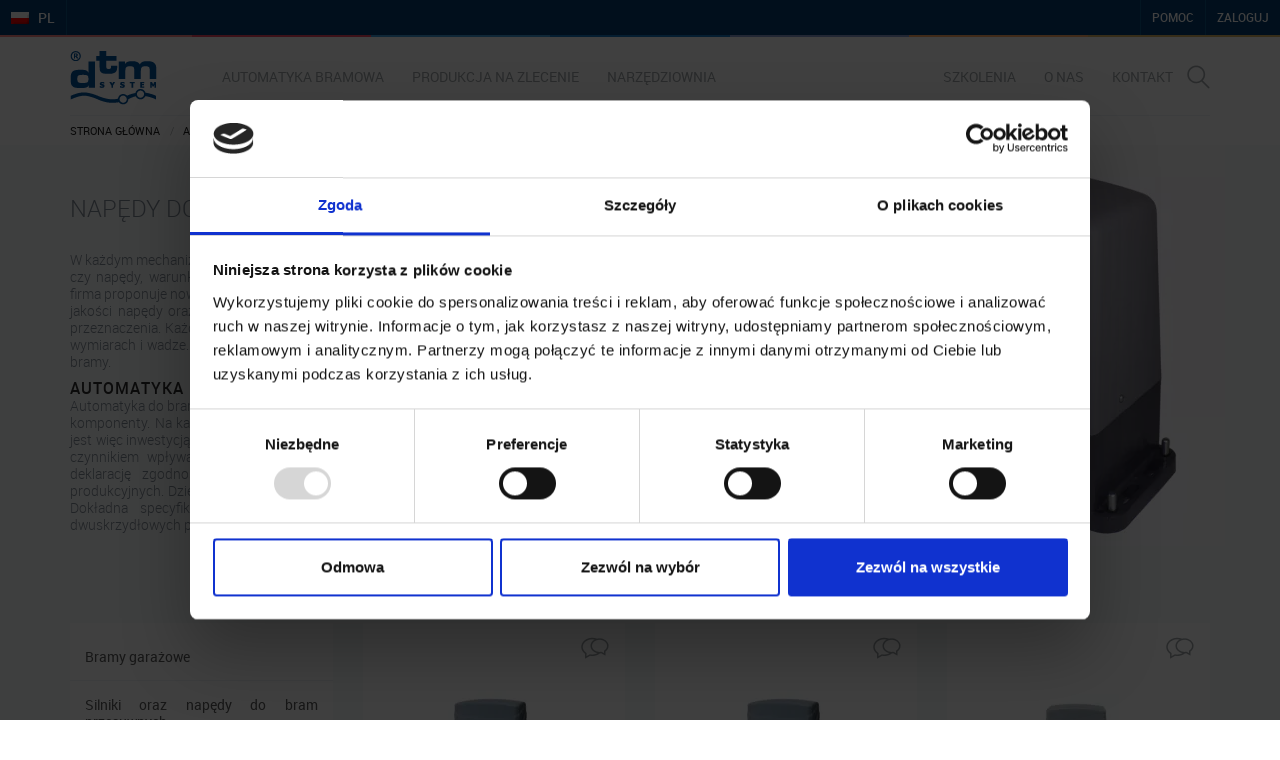

--- FILE ---
content_type: text/html; charset=UTF-8
request_url: https://dtm.pl/automatyka-bramowa/napedy-do-automatyki-bramowej/
body_size: 17105
content:
		
		
<!doctype html>
<html lang="pl">
	<head>
<!-- Google Tag Manager -->
<script>(function(w,d,s,l,i){w[l]=w[l]||[];w[l].push({'gtm.start':
new Date().getTime(),event:'gtm.js'});var f=d.getElementsByTagName(s)[0],
j=d.createElement(s),dl=l!='dataLayer'?'&l='+l:'';j.async=true;j.src=
'https://www.googletagmanager.com/gtm.js?id='+i+dl;f.parentNode.insertBefore(j,f);
})(window,document,'script','dataLayer','GTM-WX7MB6R');</script>
<!-- End Google Tag Manager -->
<script type="application/ld+json">
{
"@context": "https://schema.org",
"@type": "AutomotiveBusiness",
"name": "DTM System",
"image": "https://dtm.pl/wp-content/themes/dtm/img/logo.svg",
"url": "https://dtm.pl/",
"telephone": "+48 52 340 15 83 ",
"address": {
"@type": "PostalAddress",
"streetAddress": "ul. Brzeska 7",
"addressLocality": "Bydgoszcz",
"postalCode": "85-145",
"addressCountry": "PL"
},
"geo": {
"@type": "GeoCoordinates",
"latitude": 53.098220,
"longitude": 18.015680
},
"openingHoursSpecification": {
"@type": "OpeningHoursSpecification",
"dayOfWeek": [
"Monday",
"Tuesday",
"Wednesday",
"Thursday",
"Friday"
],
"opens": "07:30",
"closes": "15:30"
}
}
</script>
		<meta charset="UTF-8" />
		<title>Automatyka do bram | dtm.pl</title>
		<meta name="description" content="DTM System. Polski producent automatyki bramowej" /> 
		<meta name="robots" content="all" />
		<meta name="viewport" content="width=device-width, initial-scale=1.0, user-scalable=yes" />
		<meta name="theme-color" content="#317EFB"/>
		
		<meta property="og:title" content="DTM" />
		<meta property="og:type" content="website" />
		<meta property="og:description" content="DTM - Polski producent automatyki bramowej">
		<meta property="og:url" content="https://dtm.pl/" />
		<meta property="og:image" content="https://dtm.pl/wp-content/themes/dtm/img/logo.png" />
		<link rel="apple-touch-icon" href="https://dtm.pl/wp-content/themes/dtm/img/logo-apple.png" />

		<link rel="stylesheet" href="https://dtm.pl/wp-content/themes/dtm/fonts/stylesheet.css" type="text/css" />
		<link rel="stylesheet" href="https://dtm.pl/wp-content/themes/dtm/css/my-bootstrap.css" type="text/css" />
                <!--<link rel="stylesheet" href="https://dtm.pl/wp-content/themes/dtm/css/bootstrap.min.css" type="text/css" />-->
		<link rel="stylesheet" href="https://dtm.pl/wp-content/themes/dtm/css/jquery.selectbox.css" type="text/css" />		
		<link rel="stylesheet" href="https://dtm.pl/wp-content/themes/dtm/css/tooltip-classic.css" type="text/css" />		
		<!-- tylko na podstronach ze sliderem -->	
		<link rel="stylesheet" href="https://dtm.pl/wp-content/themes/dtm/css/jquery.fancybox.css" type="text/css" />
		<link rel="stylesheet" href="https://dtm.pl/wp-content/themes/dtm/style.css?v=1.03">
		<link rel="stylesheet" href="https://dtm.pl/wp-content/themes/dtm/queries.css?v=1.03" type="text/css" />
		
		<link rel="shortcut icon" href="https://dtm.pl/wp-content/themes/dtm/img/page-icons/16.png">
		<!--<link rel="apple-touch-icon" href="https://dtm.pl/wp-content/themes/dtm/img/page-icons/57.png">
		<link rel="apple-touch-icon" sizes="72x72" href="https://dtm.pl/wp-content/themes/dtm/img/page-icons/72.png">
		<link rel="apple-touch-icon" sizes="114x114" href="https://dtm.pl/wp-content/themes/dtm/img/page-icons/114.png">-->
		
		<!--[if lt IE 9]><script src="http://html5shim.googlecode.com/svn/trunk/html5.js"></script><![endif]-->
		<!--<script src="https://ajax.googleapis.com/ajax/libs/jquery/1.11.3/jquery.min.js" type="text/javascript"></script>-->
		<!--<script src="https://dtm.pl/wp-content/themes/dtm/js/jquery341.min.js"></script>-->
                <meta name='robots' content='max-image-preview:large' />
<link rel="alternate" hreflang="pl" href="https://dtm.pl/automatyka-bramowa/napedy-do-automatyki-bramowej/" />
<link rel="alternate" hreflang="en" href="https://dtm.pl/en/gate-automation/gate-operators/" />
<link rel="alternate" hreflang="de" href="https://dtm.pl/de/torautomatik/torantriebe-fuer-torautomatik/" />
<link rel="alternate" type="application/rss+xml" title=" &raquo; Kanał z wpisami" href="https://dtm.pl/feed/" />
<link rel="alternate" type="application/rss+xml" title=" &raquo; Kanał z komentarzami" href="https://dtm.pl/comments/feed/" />
<link rel="alternate" type="application/rss+xml" title=" &raquo; Kanał z wpisami zaszufladkowanymi do kategorii Napędy do bram" href="https://dtm.pl/automatyka-bramowa/napedy-do-automatyki-bramowej/feed/" />
<script type="text/javascript">
/* <![CDATA[ */
window._wpemojiSettings = {"baseUrl":"https:\/\/s.w.org\/images\/core\/emoji\/15.0.3\/72x72\/","ext":".png","svgUrl":"https:\/\/s.w.org\/images\/core\/emoji\/15.0.3\/svg\/","svgExt":".svg","source":{"concatemoji":"https:\/\/dtm.pl\/wp-includes\/js\/wp-emoji-release.min.js?ver=6.5.7"}};
/*! This file is auto-generated */
!function(i,n){var o,s,e;function c(e){try{var t={supportTests:e,timestamp:(new Date).valueOf()};sessionStorage.setItem(o,JSON.stringify(t))}catch(e){}}function p(e,t,n){e.clearRect(0,0,e.canvas.width,e.canvas.height),e.fillText(t,0,0);var t=new Uint32Array(e.getImageData(0,0,e.canvas.width,e.canvas.height).data),r=(e.clearRect(0,0,e.canvas.width,e.canvas.height),e.fillText(n,0,0),new Uint32Array(e.getImageData(0,0,e.canvas.width,e.canvas.height).data));return t.every(function(e,t){return e===r[t]})}function u(e,t,n){switch(t){case"flag":return n(e,"\ud83c\udff3\ufe0f\u200d\u26a7\ufe0f","\ud83c\udff3\ufe0f\u200b\u26a7\ufe0f")?!1:!n(e,"\ud83c\uddfa\ud83c\uddf3","\ud83c\uddfa\u200b\ud83c\uddf3")&&!n(e,"\ud83c\udff4\udb40\udc67\udb40\udc62\udb40\udc65\udb40\udc6e\udb40\udc67\udb40\udc7f","\ud83c\udff4\u200b\udb40\udc67\u200b\udb40\udc62\u200b\udb40\udc65\u200b\udb40\udc6e\u200b\udb40\udc67\u200b\udb40\udc7f");case"emoji":return!n(e,"\ud83d\udc26\u200d\u2b1b","\ud83d\udc26\u200b\u2b1b")}return!1}function f(e,t,n){var r="undefined"!=typeof WorkerGlobalScope&&self instanceof WorkerGlobalScope?new OffscreenCanvas(300,150):i.createElement("canvas"),a=r.getContext("2d",{willReadFrequently:!0}),o=(a.textBaseline="top",a.font="600 32px Arial",{});return e.forEach(function(e){o[e]=t(a,e,n)}),o}function t(e){var t=i.createElement("script");t.src=e,t.defer=!0,i.head.appendChild(t)}"undefined"!=typeof Promise&&(o="wpEmojiSettingsSupports",s=["flag","emoji"],n.supports={everything:!0,everythingExceptFlag:!0},e=new Promise(function(e){i.addEventListener("DOMContentLoaded",e,{once:!0})}),new Promise(function(t){var n=function(){try{var e=JSON.parse(sessionStorage.getItem(o));if("object"==typeof e&&"number"==typeof e.timestamp&&(new Date).valueOf()<e.timestamp+604800&&"object"==typeof e.supportTests)return e.supportTests}catch(e){}return null}();if(!n){if("undefined"!=typeof Worker&&"undefined"!=typeof OffscreenCanvas&&"undefined"!=typeof URL&&URL.createObjectURL&&"undefined"!=typeof Blob)try{var e="postMessage("+f.toString()+"("+[JSON.stringify(s),u.toString(),p.toString()].join(",")+"));",r=new Blob([e],{type:"text/javascript"}),a=new Worker(URL.createObjectURL(r),{name:"wpTestEmojiSupports"});return void(a.onmessage=function(e){c(n=e.data),a.terminate(),t(n)})}catch(e){}c(n=f(s,u,p))}t(n)}).then(function(e){for(var t in e)n.supports[t]=e[t],n.supports.everything=n.supports.everything&&n.supports[t],"flag"!==t&&(n.supports.everythingExceptFlag=n.supports.everythingExceptFlag&&n.supports[t]);n.supports.everythingExceptFlag=n.supports.everythingExceptFlag&&!n.supports.flag,n.DOMReady=!1,n.readyCallback=function(){n.DOMReady=!0}}).then(function(){return e}).then(function(){var e;n.supports.everything||(n.readyCallback(),(e=n.source||{}).concatemoji?t(e.concatemoji):e.wpemoji&&e.twemoji&&(t(e.twemoji),t(e.wpemoji)))}))}((window,document),window._wpemojiSettings);
/* ]]> */
</script>
<link rel='stylesheet' id='cnss_font_awesome_css-css' href='https://dtm.pl/wp-content/plugins/easy-social-icons/css/font-awesome/css/all.min.css?ver=5.7.2' type='text/css' media='all' />
<link rel='stylesheet' id='cnss_font_awesome_v4_shims-css' href='https://dtm.pl/wp-content/plugins/easy-social-icons/css/font-awesome/css/v4-shims.min.css?ver=5.7.2' type='text/css' media='all' />
<link rel='stylesheet' id='cnss_css-css' href='https://dtm.pl/wp-content/plugins/easy-social-icons/css/cnss.css?ver=1.0' type='text/css' media='all' />
<style id='wp-emoji-styles-inline-css' type='text/css'>

	img.wp-smiley, img.emoji {
		display: inline !important;
		border: none !important;
		box-shadow: none !important;
		height: 1em !important;
		width: 1em !important;
		margin: 0 0.07em !important;
		vertical-align: -0.1em !important;
		background: none !important;
		padding: 0 !important;
	}
</style>
<link rel='stylesheet' id='wp-block-library-css' href='https://dtm.pl/wp-includes/css/dist/block-library/style.min.css?ver=6.5.7' type='text/css' media='all' />
<style id='classic-theme-styles-inline-css' type='text/css'>
/*! This file is auto-generated */
.wp-block-button__link{color:#fff;background-color:#32373c;border-radius:9999px;box-shadow:none;text-decoration:none;padding:calc(.667em + 2px) calc(1.333em + 2px);font-size:1.125em}.wp-block-file__button{background:#32373c;color:#fff;text-decoration:none}
</style>
<style id='global-styles-inline-css' type='text/css'>
body{--wp--preset--color--black: #000000;--wp--preset--color--cyan-bluish-gray: #abb8c3;--wp--preset--color--white: #ffffff;--wp--preset--color--pale-pink: #f78da7;--wp--preset--color--vivid-red: #cf2e2e;--wp--preset--color--luminous-vivid-orange: #ff6900;--wp--preset--color--luminous-vivid-amber: #fcb900;--wp--preset--color--light-green-cyan: #7bdcb5;--wp--preset--color--vivid-green-cyan: #00d084;--wp--preset--color--pale-cyan-blue: #8ed1fc;--wp--preset--color--vivid-cyan-blue: #0693e3;--wp--preset--color--vivid-purple: #9b51e0;--wp--preset--gradient--vivid-cyan-blue-to-vivid-purple: linear-gradient(135deg,rgba(6,147,227,1) 0%,rgb(155,81,224) 100%);--wp--preset--gradient--light-green-cyan-to-vivid-green-cyan: linear-gradient(135deg,rgb(122,220,180) 0%,rgb(0,208,130) 100%);--wp--preset--gradient--luminous-vivid-amber-to-luminous-vivid-orange: linear-gradient(135deg,rgba(252,185,0,1) 0%,rgba(255,105,0,1) 100%);--wp--preset--gradient--luminous-vivid-orange-to-vivid-red: linear-gradient(135deg,rgba(255,105,0,1) 0%,rgb(207,46,46) 100%);--wp--preset--gradient--very-light-gray-to-cyan-bluish-gray: linear-gradient(135deg,rgb(238,238,238) 0%,rgb(169,184,195) 100%);--wp--preset--gradient--cool-to-warm-spectrum: linear-gradient(135deg,rgb(74,234,220) 0%,rgb(151,120,209) 20%,rgb(207,42,186) 40%,rgb(238,44,130) 60%,rgb(251,105,98) 80%,rgb(254,248,76) 100%);--wp--preset--gradient--blush-light-purple: linear-gradient(135deg,rgb(255,206,236) 0%,rgb(152,150,240) 100%);--wp--preset--gradient--blush-bordeaux: linear-gradient(135deg,rgb(254,205,165) 0%,rgb(254,45,45) 50%,rgb(107,0,62) 100%);--wp--preset--gradient--luminous-dusk: linear-gradient(135deg,rgb(255,203,112) 0%,rgb(199,81,192) 50%,rgb(65,88,208) 100%);--wp--preset--gradient--pale-ocean: linear-gradient(135deg,rgb(255,245,203) 0%,rgb(182,227,212) 50%,rgb(51,167,181) 100%);--wp--preset--gradient--electric-grass: linear-gradient(135deg,rgb(202,248,128) 0%,rgb(113,206,126) 100%);--wp--preset--gradient--midnight: linear-gradient(135deg,rgb(2,3,129) 0%,rgb(40,116,252) 100%);--wp--preset--font-size--small: 13px;--wp--preset--font-size--medium: 20px;--wp--preset--font-size--large: 36px;--wp--preset--font-size--x-large: 42px;--wp--preset--spacing--20: 0.44rem;--wp--preset--spacing--30: 0.67rem;--wp--preset--spacing--40: 1rem;--wp--preset--spacing--50: 1.5rem;--wp--preset--spacing--60: 2.25rem;--wp--preset--spacing--70: 3.38rem;--wp--preset--spacing--80: 5.06rem;--wp--preset--shadow--natural: 6px 6px 9px rgba(0, 0, 0, 0.2);--wp--preset--shadow--deep: 12px 12px 50px rgba(0, 0, 0, 0.4);--wp--preset--shadow--sharp: 6px 6px 0px rgba(0, 0, 0, 0.2);--wp--preset--shadow--outlined: 6px 6px 0px -3px rgba(255, 255, 255, 1), 6px 6px rgba(0, 0, 0, 1);--wp--preset--shadow--crisp: 6px 6px 0px rgba(0, 0, 0, 1);}:where(.is-layout-flex){gap: 0.5em;}:where(.is-layout-grid){gap: 0.5em;}body .is-layout-flex{display: flex;}body .is-layout-flex{flex-wrap: wrap;align-items: center;}body .is-layout-flex > *{margin: 0;}body .is-layout-grid{display: grid;}body .is-layout-grid > *{margin: 0;}:where(.wp-block-columns.is-layout-flex){gap: 2em;}:where(.wp-block-columns.is-layout-grid){gap: 2em;}:where(.wp-block-post-template.is-layout-flex){gap: 1.25em;}:where(.wp-block-post-template.is-layout-grid){gap: 1.25em;}.has-black-color{color: var(--wp--preset--color--black) !important;}.has-cyan-bluish-gray-color{color: var(--wp--preset--color--cyan-bluish-gray) !important;}.has-white-color{color: var(--wp--preset--color--white) !important;}.has-pale-pink-color{color: var(--wp--preset--color--pale-pink) !important;}.has-vivid-red-color{color: var(--wp--preset--color--vivid-red) !important;}.has-luminous-vivid-orange-color{color: var(--wp--preset--color--luminous-vivid-orange) !important;}.has-luminous-vivid-amber-color{color: var(--wp--preset--color--luminous-vivid-amber) !important;}.has-light-green-cyan-color{color: var(--wp--preset--color--light-green-cyan) !important;}.has-vivid-green-cyan-color{color: var(--wp--preset--color--vivid-green-cyan) !important;}.has-pale-cyan-blue-color{color: var(--wp--preset--color--pale-cyan-blue) !important;}.has-vivid-cyan-blue-color{color: var(--wp--preset--color--vivid-cyan-blue) !important;}.has-vivid-purple-color{color: var(--wp--preset--color--vivid-purple) !important;}.has-black-background-color{background-color: var(--wp--preset--color--black) !important;}.has-cyan-bluish-gray-background-color{background-color: var(--wp--preset--color--cyan-bluish-gray) !important;}.has-white-background-color{background-color: var(--wp--preset--color--white) !important;}.has-pale-pink-background-color{background-color: var(--wp--preset--color--pale-pink) !important;}.has-vivid-red-background-color{background-color: var(--wp--preset--color--vivid-red) !important;}.has-luminous-vivid-orange-background-color{background-color: var(--wp--preset--color--luminous-vivid-orange) !important;}.has-luminous-vivid-amber-background-color{background-color: var(--wp--preset--color--luminous-vivid-amber) !important;}.has-light-green-cyan-background-color{background-color: var(--wp--preset--color--light-green-cyan) !important;}.has-vivid-green-cyan-background-color{background-color: var(--wp--preset--color--vivid-green-cyan) !important;}.has-pale-cyan-blue-background-color{background-color: var(--wp--preset--color--pale-cyan-blue) !important;}.has-vivid-cyan-blue-background-color{background-color: var(--wp--preset--color--vivid-cyan-blue) !important;}.has-vivid-purple-background-color{background-color: var(--wp--preset--color--vivid-purple) !important;}.has-black-border-color{border-color: var(--wp--preset--color--black) !important;}.has-cyan-bluish-gray-border-color{border-color: var(--wp--preset--color--cyan-bluish-gray) !important;}.has-white-border-color{border-color: var(--wp--preset--color--white) !important;}.has-pale-pink-border-color{border-color: var(--wp--preset--color--pale-pink) !important;}.has-vivid-red-border-color{border-color: var(--wp--preset--color--vivid-red) !important;}.has-luminous-vivid-orange-border-color{border-color: var(--wp--preset--color--luminous-vivid-orange) !important;}.has-luminous-vivid-amber-border-color{border-color: var(--wp--preset--color--luminous-vivid-amber) !important;}.has-light-green-cyan-border-color{border-color: var(--wp--preset--color--light-green-cyan) !important;}.has-vivid-green-cyan-border-color{border-color: var(--wp--preset--color--vivid-green-cyan) !important;}.has-pale-cyan-blue-border-color{border-color: var(--wp--preset--color--pale-cyan-blue) !important;}.has-vivid-cyan-blue-border-color{border-color: var(--wp--preset--color--vivid-cyan-blue) !important;}.has-vivid-purple-border-color{border-color: var(--wp--preset--color--vivid-purple) !important;}.has-vivid-cyan-blue-to-vivid-purple-gradient-background{background: var(--wp--preset--gradient--vivid-cyan-blue-to-vivid-purple) !important;}.has-light-green-cyan-to-vivid-green-cyan-gradient-background{background: var(--wp--preset--gradient--light-green-cyan-to-vivid-green-cyan) !important;}.has-luminous-vivid-amber-to-luminous-vivid-orange-gradient-background{background: var(--wp--preset--gradient--luminous-vivid-amber-to-luminous-vivid-orange) !important;}.has-luminous-vivid-orange-to-vivid-red-gradient-background{background: var(--wp--preset--gradient--luminous-vivid-orange-to-vivid-red) !important;}.has-very-light-gray-to-cyan-bluish-gray-gradient-background{background: var(--wp--preset--gradient--very-light-gray-to-cyan-bluish-gray) !important;}.has-cool-to-warm-spectrum-gradient-background{background: var(--wp--preset--gradient--cool-to-warm-spectrum) !important;}.has-blush-light-purple-gradient-background{background: var(--wp--preset--gradient--blush-light-purple) !important;}.has-blush-bordeaux-gradient-background{background: var(--wp--preset--gradient--blush-bordeaux) !important;}.has-luminous-dusk-gradient-background{background: var(--wp--preset--gradient--luminous-dusk) !important;}.has-pale-ocean-gradient-background{background: var(--wp--preset--gradient--pale-ocean) !important;}.has-electric-grass-gradient-background{background: var(--wp--preset--gradient--electric-grass) !important;}.has-midnight-gradient-background{background: var(--wp--preset--gradient--midnight) !important;}.has-small-font-size{font-size: var(--wp--preset--font-size--small) !important;}.has-medium-font-size{font-size: var(--wp--preset--font-size--medium) !important;}.has-large-font-size{font-size: var(--wp--preset--font-size--large) !important;}.has-x-large-font-size{font-size: var(--wp--preset--font-size--x-large) !important;}
.wp-block-navigation a:where(:not(.wp-element-button)){color: inherit;}
:where(.wp-block-post-template.is-layout-flex){gap: 1.25em;}:where(.wp-block-post-template.is-layout-grid){gap: 1.25em;}
:where(.wp-block-columns.is-layout-flex){gap: 2em;}:where(.wp-block-columns.is-layout-grid){gap: 2em;}
.wp-block-pullquote{font-size: 1.5em;line-height: 1.6;}
</style>
<link rel='stylesheet' id='exit-popup-css-css' href='https://dtm.pl/wp-content/plugins/exit-popup/css/exit-popup.css?ver=6.5.7' type='text/css' media='all' />
<link rel='stylesheet' id='wpml-legacy-dropdown-0-css' href='//dtm.pl/wp-content/plugins/sitepress-multilingual-cms/templates/language-switchers/legacy-dropdown/style.css?ver=1' type='text/css' media='all' />
<style id='wpml-legacy-dropdown-0-inline-css' type='text/css'>
.wpml-ls-statics-shortcode_actions{background-color:#eeeeee;}.wpml-ls-statics-shortcode_actions, .wpml-ls-statics-shortcode_actions .wpml-ls-sub-menu, .wpml-ls-statics-shortcode_actions a {border-color:#cdcdcd;}.wpml-ls-statics-shortcode_actions a {color:#444444;background-color:#ffffff;}.wpml-ls-statics-shortcode_actions a:hover,.wpml-ls-statics-shortcode_actions a:focus {color:#000000;background-color:#eeeeee;}.wpml-ls-statics-shortcode_actions .wpml-ls-current-language>a {color:#444444;background-color:#ffffff;}.wpml-ls-statics-shortcode_actions .wpml-ls-current-language:hover>a, .wpml-ls-statics-shortcode_actions .wpml-ls-current-language>a:focus {color:#000000;background-color:#eeeeee;}
</style>
<link rel='stylesheet' id='wpml-tm-admin-bar-css' href='https://dtm.pl/wp-content/plugins/wpml-translation-management/res/css/admin-bar-style.css?ver=2.9.5' type='text/css' media='all' />
<link rel='stylesheet' id='wp-booklet-dark-css' href='https://dtm.pl/wp-content/plugins/wp-booklet/themes/booklet/dark/booklet.css?ver=6.5.7' type='text/css' media='all' />
<link rel='stylesheet' id='wp-booklet-light-css' href='https://dtm.pl/wp-content/plugins/wp-booklet/themes/booklet/light/booklet.css?ver=6.5.7' type='text/css' media='all' />
<link rel='stylesheet' id='amrusers-css' href='https://dtm.pl/wp-content/plugins/amr-users/css/amrusersfront.css?ver=6.5.7' type='text/css' media='all' />
<script type="text/javascript" src="https://dtm.pl/wp-content/plugins/jquery-updater/js/jquery-3.4.1.min.js?ver=3.4.1" id="jquery-js"></script>
<script type="text/javascript" src="https://dtm.pl/wp-content/plugins/easy-social-icons/js/cnss.js?ver=1.0" id="cnss_js-js"></script>
<script type="text/javascript" src="https://dtm.pl/wp-content/plugins/exit-popup/js/exit-popup.js?ver=1768828147" id="exit-popup-js-js"></script>
<script type="text/javascript" src="//dtm.pl/wp-content/plugins/sitepress-multilingual-cms/templates/language-switchers/legacy-dropdown/script.js?ver=1" id="wpml-legacy-dropdown-0-js"></script>
<script type="text/javascript" src="https://dtm.pl/wp-content/plugins/wp-booklet/assets/js/jquery.wpbooklet.js?ver=6.5.7" id="jquery-wpbooklet-js"></script>
<script type="text/javascript" src="https://dtm.pl/wp-content/plugins/wp-booklet/assets/js/jquery.wpbookletcarousel.js?ver=6.5.7" id="jquery-wpbookletcarousel-js"></script>
<script type="text/javascript" src="https://dtm.pl/wp-content/plugins/wp-booklet/assets/js/jquery.wpbooklet-image-popup.min.js?ver=6.5.7" id="jquery-wpbookletimagepopup-js"></script>
<script type="text/javascript" src="https://dtm.pl/wp-content/plugins/wp-booklet/assets/js/jquery.wpbooklet-extended.js?ver=6.5.7" id="jquery-wpbookletextended-js"></script>
<link rel="https://api.w.org/" href="https://dtm.pl/wp-json/" /><link rel="alternate" type="application/json" href="https://dtm.pl/wp-json/wp/v2/categories/50" /><meta name="generator" content="WPML ver:4.3.10 stt:1,3,41;" />
<style type="text/css">
		ul.cnss-social-icon li.cn-fa-icon a{background-color:#828c96!important;}
		ul.cnss-social-icon li.cn-fa-icon a:hover{background-color:#828c96!important;color:#ffffff!important;}
		</style><style type="text/css">.recentcomments a{display:inline !important;padding:0 !important;margin:0 !important;}</style>
<script type="text/javascript" charset="UTF-8">
/* <![CDATA[ */
try { if (undefined == typeof xajax.config) xajax.config = {};  } catch (e) { xajax = {}; xajax.config = {};  };
xajax.config.requestURI = "https://dtm.pl/automatyka-bramowa/napedy-do-automatyki-bramowej/";
xajax.config.statusMessages = false;
xajax.config.waitCursor = true;
xajax.config.version = "xajax 0.6 beta 1";
xajax.config.defaultMode = "asynchronous";
xajax.config.defaultMethod = "POST";
xajax.config.JavaScriptURI = "https://dtm.pl/wp-content/themes/dtm/ajax/xajax_js/";
xajax.config.responseType = "JSON";
/* <![CDATA[ */
window.setTimeout(
 function() {
  var scriptExists = false;
  try { if (xajax.isLoaded) scriptExists = true; }
  catch (e) {}
  if (!scriptExists) {
   alert("Error: the xajax Javascript component could not be included. Perhaps the URL is incorrect?\nURL: https://dtm.pl/wp-content/themes/dtm/ajax/xajax_js/xajax_js/xajax_core.js");
  }
 }, 2000);

/* ]]> */
</script>
<script type="text/javascript" src="https://dtm.pl/wp-content/themes/dtm/ajax/xajax_js/deferred/8137596600fb6778f0885d9be7c1616f.js" charset="UTF-8"></script>

		                <link rel="stylesheet" href="https://dtm.pl/wp-content/themes/dtm/css/flexslider.css" type="text/css" />
		<script src="https://dtm.pl/wp-content/themes/dtm/js/jquery.flexslider-min.js"></script>
		<script src="https://dtm.pl/wp-content/themes/dtm/js/jquery.page-ui.js" type="text/javascript"></script>	
				<script src="https://dtm.pl/wp-content/themes/dtm/js/jquery.selectbox-0.2.min.js" type="text/javascript"></script>
                <script src="https://dtm.pl/wp-content/themes/dtm/js/bootstrap.min.js" type="text/javascript"></script>


		<style>
			#wizjo-cookies{
				display: none !important;
			}
		</style>

	</head>
<body class="archive category category-napedy-do-automatyki-bramowej category-50 lang-pl elementor-default">
<!-- Google Tag Manager (noscript) -->
<noscript><iframe src="https://www.googletagmanager.com/ns.html?id=GTM-WX7MB6R"
height="0" width="0" style="display:none;visibility:hidden"></iframe></noscript>
<!-- End Google Tag Manager (noscript) -->


<div class="modal-block">
	<div class="modal-wrapper">
		<div class="modal-align">
			<div class="container">
				<div class="row">
					<div class="modal-box-cont col-lg-4 col-lg-push-4 col-md-6 col-md-push-3 col-sm-6 col-sm-push-3">
						<div class="modal-close"></div>
						<div class="modal-box">
							
							<div id="modal-1" class="modal-contents">
								<div class="langselect">Wybierz język</div>
								<ul class="lang-list list-unstyled">									
									
									<li><a href="https://dtm.pl/automatyka-bramowa/napedy-do-automatyki-bramowej/">polski</a></li>											
										
									<li><a href="https://dtm.pl/en/gate-automation/gate-operators/">English</a></li>											
										
									<li><a href="https://dtm.pl/de/torautomatik/torantriebe-fuer-torautomatik/">Deutsch</a></li>											
										
								</ul>
							</div>									
									
							
							<div id="modal-2" class="modal-contents">
								<p class="nag">Zaloguj</p>
								
								<form class="modal-form" action="" method="post">
									<input class="text-input" type="email" name="log" id="user_login" placeholder="Twój adres e-mail" required/>
									<input class="text-input" type="password" name="haslo" placeholder="Twoje hasło" required/>
									
									<input type="hidden" name="redirect" value="https://dtm.pl/automatyka-bramowa/napedy-do-automatyki-bramowej"/>
									
																		
									<button class="btn" type="submit" name="submitted_logowanie" value="TRUE">Zaloguj</button>
									<div class="clearfix"></div>
									<a class="form-toggle toggle-modal" data-toggle="modal-3" data-parent="modal-2">Zapomniałeś hasła?</a>
								</form>
								
								<div class="modal-more">
									<p>Nie masz jeszcze konta?</p>
									<a class="btn-gray" href="https://dtm.pl/utworz-konto/">Utwórz konto</a>
								</div>
								
							</div>
							
							<div id="modal-3" class="modal-contents">
								<p class="nag">Zapomniałeś hasła?</p>
								
								<form class="modal-form" action="#" method="post">
									<input class="text-input" type="email" name="email" placeholder="Twój adres e-mail" required/>
									
																	
									
									<button class="btn" type="submit" name="submitted_przypomnienie" value="TRUE">Wyślij e-mail</button>
									<div class="clearfix"></div>
									<a class="form-toggle toggle-modal" data-toggle="modal-2" data-parent="modal-3">Cofnij</a>
								</form>
								
								
								<div class="modal-success">
									<p>Na podany e-mail została wysłana instrukcja jak odzyskać hasło.</p>
									<div class="clearfix"></div>
									<a class="form-toggle modal-close-txt">Zamknij</a>
								</div>
								
								<div class="modal-more">
									<p>Nie masz jeszcze konta?</p>
									<a class="btn-gray" href="https://dtm.pl/utworz-konto/">Utwórz konto</a>
								</div>	
							</div>
							
							<div id="modal-4" class="modal-contents">
								<p class="nag">Nowe hasło</p>
								<p>Hasło powinno mieć min. 6 znaków oraz zawierać duże i małe litery.</p>
								
															</div>													
						</div>
					</div>
				</div>
			</div>
		</div>
	</div>
</div>

<header>
	<div class="header-blue">
		<a class="hb-btn hb-pl modal-open" data-toggle="modal-1">pl</a>
		<!--<a class="hb-btn hb-pl" href="#">PL</a>-->

		<a class="hb-btn hb-right modal-open" data-toggle="modal-2">ZALOGUJ</a><a class="hb-btn hb-right" href="https://dtm.pl/pomoc/">Pomoc</span></a>		
	</div>
	<div class="separator">
		<div></div>
		<div></div>
		<div></div>
		<div></div>
		<div></div>
		<div></div>
		<div></div>
	</div>
	<div class="header-white">
		<div class="container">
			<div class="row">
				<div class="col-md-1">
					<a class="logo" href="https://dtm.pl" title="Powrót do strony głównej">
						<img src="https://dtm.pl/wp-content/themes/dtm/img/logo.png" alt="DTM System" />
					</a>
				</div>
				<div class="col-md-11">
					
					<ul class="menu hidden-sm hidden-xs">
						<li class="dropdown-mask"></li>			
							
						<li class="dropdown-toggle">
							<a href="https://dtm.pl/automatyka-bramowa/">Automatyka bramowa</a>
							<ul class="dropdown">																			
									
								<li><a href="https://dtm.pl/automatyka-bramowa/automatyka-przemyslowa/">Automatyka przemysłowa</a></li>								
										
								<li><a href="https://dtm.pl/automatyka-bramowa/akcesoria-do-automatyki-bramowej/">Akcesoria do automatyki bramowej</a></li>								
										
								<li><a href="https://dtm.pl/automatyka-bramowa/kontrola-dostepu/">Kontrola dostępu</a></li>								
										
								<li><a href="https://dtm.pl/automatyka-bramowa/nadajniki-zdalnego-sterowania/">Piloty do bram automatycznych</a></li>								
										
								<li><a href="https://dtm.pl/automatyka-bramowa/napedy-do-automatyki-bramowej/">Napędy do bram</a></li>								
										
								<li><a href="https://dtm.pl/automatyka-bramowa/odbiorniki-automatyki-bramowej/">Odbiorniki automatyki bramowej</a></li>								
										
								<li><a href="https://dtm.pl/automatyka-bramowa/sterowniki/">Sterowniki do automatyki bramowej</a></li>								
										
                                                                        <li><a href="https://dtm.pl/katalog/katalog-produktow/">Katalog automatyki bramowej</a></li>
                                                                    
							</ul>
						</li>						
									
						<li class="dropdown-toggle">
							<a href="https://dtm.pl/produkcja-na-zlecenie/">Produkcja na zlecenie</a>
						</li>						
						
						<li class="dropdown-toggle">
							<a href="https://dtm.pl/narzedziownia/">Narzędziownia</a>
						</li>						

						<li class="menu-search">
							<div class="search-toggle"></div>
							<form class="search-form" action="https://dtm.pl" id="searchform" method="get">
                                                        <label for="search-text">Szukaj</label>								
                                                        <input id="search-text" class="search-input" type="text" name="s" value="" required/>
								<button class="btn-sq" type="submit">Szukaj</button>
							</form>
						</li>
						<li class="menu-right"><a href="https://dtm.pl/kontakt/">Kontakt</a></li>
						
						<li class="menu-right dropdown-toggle">
							<a href="https://dtm.pl/dtm-system-w-liczbach/">O nas</a>
							<ul class="dropdown">																			
									
								<li><a href="https://dtm.pl/dtm-system-w-liczbach/">DTM System w liczbach</a></li>		
								
								<li><a href="https://dtm.pl/nagrody-i-wyroznienia/">Nagrody i wyróżnienia</a></li>								                                  
							</ul>
						</li>						
							<li class="menu-right"><a href="https://dtm.pl/szkolenia">Szkolenia</a></li>
					</ul>			
													
					<div class="menu-mobile-toggle hidden-md hidden-lg"></div>
				</div>
			</div>
		</div>
		
		<div class="menu-mobile hidden-md hidden-lg">
			<ul class="menu-mobile-ul">	
				
				<li><a class="mb-dropdown-toggle">
					<div class="mb-dropdown-dynks"></div>
					<div class="container">
						<div class="row">
							<div class="col-xs-12">
								Automatyka bramowa
							</div>
						</div>
					</div>							
				</a>

					<ul class="mb-dropdown">										
								
						<li><a href="https://dtm.pl/automatyka-bramowa/automatyka-przemyslowa/">
							<div class="container">
								<div class="row">
									<div class="col-xs-12">
										Automatyka przemysłowa
									</div>
								</div>
							</div>							
						</a></li>							
									
						<li><a href="https://dtm.pl/automatyka-bramowa/akcesoria-do-automatyki-bramowej/">
							<div class="container">
								<div class="row">
									<div class="col-xs-12">
										Akcesoria do automatyki bramowej
									</div>
								</div>
							</div>							
						</a></li>							
									
						<li><a href="https://dtm.pl/automatyka-bramowa/kontrola-dostepu/">
							<div class="container">
								<div class="row">
									<div class="col-xs-12">
										Kontrola dostępu
									</div>
								</div>
							</div>							
						</a></li>							
									
						<li><a href="https://dtm.pl/automatyka-bramowa/nadajniki-zdalnego-sterowania/">
							<div class="container">
								<div class="row">
									<div class="col-xs-12">
										Piloty do bram automatycznych
									</div>
								</div>
							</div>							
						</a></li>							
									
						<li><a href="https://dtm.pl/automatyka-bramowa/napedy-do-automatyki-bramowej/">
							<div class="container">
								<div class="row">
									<div class="col-xs-12">
										Napędy do bram
									</div>
								</div>
							</div>							
						</a></li>							
									
						<li><a href="https://dtm.pl/automatyka-bramowa/odbiorniki-automatyki-bramowej/">
							<div class="container">
								<div class="row">
									<div class="col-xs-12">
										Odbiorniki automatyki bramowej
									</div>
								</div>
							</div>							
						</a></li>							
									
						<li><a href="https://dtm.pl/automatyka-bramowa/sterowniki/">
							<div class="container">
								<div class="row">
									<div class="col-xs-12">
										Sterowniki do automatyki bramowej
									</div>
								</div>
							</div>							
						</a></li>							
									
					</ul>				
				</li>					
											

				<li><a href="https://dtm.pl/produkcja-na-zlecenie/">
					<div class="container">
						<div class="row">
							<div class="col-xs-12">
								Produkcja na zlecenie							</div>
						</div>
					</div>							
				</a></li>
				
				<li><a href="https://dtm.pl/narzedziownia/">
					<div class="container">
						<div class="row">
							<div class="col-xs-12">
								Narzędziownia							</div>
						</div>
					</div>							
				</a></li>
                                
                                <!--				<li><a href="https://dtm.pl/nagrody-certyfikaty/">
					<div class="container">
						<div class="row">
							<div class="col-xs-12">
								Nagrody i Certyfikaty							</div>
						</div>
					</div>							
				</a></li>-->
                                <li><a href="https://dtm.pl/szkolenia/">
					<div class="container">
						<div class="row">
							<div class="col-xs-12">
								Szkolenia							</div>
						</div>
					</div>							
				</a></li>
												
				
				<li>
					<a class="mb-dropdown-toggle">
						<div class="mb-dropdown-dynks"></div>
						<div class="container">
							<div class="row">
								<div class="col-xs-12">
									O nas
								</div>
							</div>
						</div>							
					</a>

					<ul class="mb-dropdown" style="display: block;">			
						<li><a href="https://dtm.pl/dtm-system-w-liczbach/">
							<div class="container">
								<div class="row">
									<div class="col-xs-12">
										DTM System w liczbach
									</div>
								</div>
							</div>							
						</a></li>							
									
						<li><a href="https://dtm.pl/nagrody-i-wyroznienia/">
							<div class="container">
								<div class="row">
									<div class="col-xs-12">
										Nagrody i wyróżnienia
									</div>
								</div>
							</div>							
						</a></li>									
					</ul>				
				</li>				
								

				<li><a href="https://dtm.pl/kontakt/">
					<div class="container">
						<div class="row">
							<div class="col-xs-12">
								Kontakt							</div>
						</div>
					</div>							
				</a></li>				
				
				<li><div class="menu-mobile-search">
					<div class="container">
						<div class="row">
							<div class="col-xs-12">
								<form action="https://dtm.pl" method="get">
									<input class="search-input" type="text" placeholder="Wyszukaj..." id="s" name="s" value="" required/>
									<button class="btn-sq" type="submit">Szukaj</button>
								</form>
							</div>
						</div>
					</div>							
				</div></li>	
			</ul>
		</div>
	</div>
</header>
<div id="wrap">

<div class="breadcrumbs">
	<div class="container">
		<div class="row">
			<div class="col-xs-12">
				<div class="breadcrumbs-wrapper">				
					<a href="https://dtm.pl">strona główna</a><span>/</span>
					<a href="https://dtm.pl/automatyka-bramowa/">Automatyka bramowa</a><span>/</span><br class="visible-xs" /><a>Napędy do bram</a>
				</div>
			</div>
		</div>
	</div>
</div>
<div class="categories-section cs-intro-wrapper">
	<div class="container">
			
		<div class="row cs-intro-specific" style="background-image: url(https://dtm.pl/wp-content/uploads/2019/09/swift6_swirt624_kategorie.jpg); background-size: auto; background-position: top right;">
			<div class="col-sm-8 col-md-6 col-lg-7 cs-intro">
				<h1>Napędy do bram</h1>
				<p>W każdym mechanizmie automatycznym niezbędne są odpowiednie urządzenia wykonawcze typu siłowniki czy napędy, warunkujące właściwe działanie całego systemu znanego jako automatyka do bram. Nasza firma proponuje nowoczesne rozwiązania dostosowane do potrzeb Klientów.  . Poniżej znajdują się wysokiej jakości napędy oraz siłowniki do bram, a wśród nich szeroki wybór modeli zróżnicowanych pod kątem przeznaczenia. Każdy siłownik bramowy posiada system montażu pasujący do konstrukcji o popularnych wymiarach i wadze. Wszystkie oferowane tutaj komponenty składają się na optymalny automat otwierania bramy.
<h2>Automatyka bram wjazdowych - produkty z certyfikatem</h2>
Automatyka do bram skrzydłowych, przesuwnych i garażowych obejmuje wszystkie niezbędne do działania komponenty. Na każdy produkt udzielamy długiej gwarancji. Ma także długą gwarancję. Napęd do bramy jest więc inwestycją bezpieczną. Dla każdego, kto jeszcze nie korzystał z takiego rozwiązania, okaże się też czynnikiem wpływającym na codzienny komfort. Każdy siłownik do bramy z naszej oferty posiada deklarację zgodności CE. Potwierdza ona jego jakość oraz dopasowanie do europejskich norm produkcyjnych. Dzięki temu napędy do bram skrzydłowych naszej firmy doskonale spełniają swoją funkcję. Dokładna specyfikacja dostępna jest na stronie wybranych produktów. Automatyka do bram dwuskrzydłowych pozwala zwiększyć wygodę na co dzień. Dlatego tak ważne jest jej odpowiednie dobranie.</p>
			</div>
		</div>
	</div>
</div>

<div class="categories-section">
	<div class="container">
		<div class="row">
			<div id="sticky-anchor"></div>

			
			<div class="col-md-3 col-sm-4 filters-box">
				<form id="filters-form" class="filters" action="" method="post">
					<input type="hidden" name="cat_slug" value="napedy-do-automatyki-bramowej" />				
				
					<div class="filter-row">																			
					
						<a class="lr-main-link" href="https://dtm.pl/automatyka-bramowa/napedy-do-automatyki-bramowej/bramy-garazowe/">Bramy garażowe</a>
						
						<a class="lr-main-link" href="https://dtm.pl/automatyka-bramowa/napedy-do-automatyki-bramowej/bramy-przesuwne/">Silniki oraz napędy do bram przesuwnych</a>
						
						<a class="lr-main-link" href="https://dtm.pl/automatyka-bramowa/napedy-do-automatyki-bramowej/bramy-skrzydlowe/">Bramy skrzydłowe</a>
						
						<a class="lr-main-link" href="https://dtm.pl/automatyka-bramowa/napedy-do-automatyki-bramowej/zestawy-do-bram-przesuwnych/">Zestawy do bram przesuwnych</a>
						
						<a class="lr-main-link" href="https://dtm.pl/automatyka-bramowa/napedy-do-automatyki-bramowej/zestawy-do-bram-skrzydlowych/">Zestawy do bram skrzydłowych</a>
						
						<a class="lr-main-link" href="https://dtm.pl/automatyka-bramowa/napedy-do-automatyki-bramowej/zestawy-do-bram-garazowych/">Zestawy do bram garażowych</a>
						
					</div>
					<div class="filter-row-separator"></div>
					
					<div class="filters-inside filters-inside-2">								
						<div class="filter-row">								
					
							<label class="filter-label">Rodzaj bramy:</label>
							
							<label class="label-check">
								<input type="checkbox" name="filtry[0][]" value="78"/>
								przesuwna
							</label>
								
							<label class="label-check">
								<input type="checkbox" name="filtry[0][]" value="79"/>
								skrzydłowa
							</label>
								
							<label class="label-check">
								<input type="checkbox" name="filtry[0][]" value="80"/>
								garażowa
							</label>
								
						</div>									
						<div class="reset-filters">Wyczyść filtry (<span>0</span>)</div>
					</div>								
					
					<input type="hidden" value="50" name="cat_id" />
				</form>
			</div>				
				
			<div class="col-md-9 col-sm-8">					
										
				<div class="row results-row">
				<div class="col-md-4 col-sm-6 col-xs-6"><a class="cf-box" href="https://dtm.pl/produkty/movatic-868433mhz-automatyka-do-bramy-przesuwnej/"><div class="cf-top"><div class="cf-comments" data-href="https://dtm.pl/zapytaj-o-produkt//?pid=12450"></div></div><div class="cf-img"><img src="https://dtm.pl/wp-content/uploads/2024/07/movatic_zestaw_868_433-111x166.jpg" alt="" /></div><h3>MOVATIC 868+433MHz automatyka do bramy przesuwnej</h3><div class="cf-params"><!-- max 4 linijki -->zestaw automatyki do bramy przesuwnej<br/></div></a></div><div class="col-md-4 col-sm-6 col-xs-6"><a class="cf-box" href="https://dtm.pl/produkty/movatic-868mhz-automatyka-do-bramy-przesuwnej/"><div class="cf-top"><div class="cf-comments" data-href="https://dtm.pl/zapytaj-o-produkt//?pid=12443"></div></div><div class="cf-img"><img src="https://dtm.pl/wp-content/uploads/2024/07/movatic_zestaw_868-111x166.jpg" alt="" /></div><h3>MOVATIC 868MHz automatyka do bramy przesuwnej</h3><div class="cf-params"><!-- max 4 linijki -->zestaw automatyki do bramy przesuwnej<br/></div></a></div><div class="col-md-4 col-sm-6 col-xs-6"><a class="cf-box" href="https://dtm.pl/produkty/movatic-naped-do-bramy-przesuwnej-24v/"><div class="cf-top"><div class="cf-comments" data-href="https://dtm.pl/zapytaj-o-produkt//?pid=12045"></div></div><div class="cf-img"><img src="https://dtm.pl/wp-content/uploads/2024/01/movatic_szary_2-111x166.jpg" alt="" /></div><h3>MOVATIC napęd do bramy przesuwnej 24V</h3><div class="cf-params"><!-- max 4 linijki -->napęd bramy przesuwnej<br/><strong></strong></div></a></div><div class="col-md-4 col-sm-6 col-xs-6"><a class="cf-box" href="https://dtm.pl/produkty/dtm-swift351-silownik-do-bramy-skrzydlowej-230v-370w/"><div class="cf-top"><div class="cf-comments" data-href="https://dtm.pl/zapytaj-o-produkt//?pid=11287"></div></div><div class="cf-img"><img src="https://dtm.pl/wp-content/uploads/2022/11/swift351_1-179x119.jpg" alt="" /></div><h3>DTM-SWIFT351 siłownik do bramy skrzydłowej 230V/370W</h3><div class="cf-params"><!-- max 4 linijki -->elektromechaniczny siłownik do bram skrzydłowych<br/><strong></strong></div></a></div><div class="col-md-4 col-sm-6 col-xs-6"><a class="cf-box" href="https://dtm.pl/produkty/go1001-automatyka-do-bram-garazowych/"><div class="cf-top"><div class="cf-comments" data-href="https://dtm.pl/zapytaj-o-produkt//?pid=8705"></div></div><div class="cf-img"><img src="https://dtm.pl/wp-content/uploads/2021/08/go1001_zestaw-179x119.jpg" alt="" /></div><h3>GO1001 automatyka do bram garażowych</h3><div class="cf-params"><!-- max 4 linijki -->automatyka do bram garażowych<br/></div></a></div><div class="col-md-4 col-sm-6 col-xs-6"><a class="cf-box" href="https://dtm.pl/produkty/go1001-naped-do-bram-garazowych/"><div class="cf-top"><div class="cf-comments" data-href="https://dtm.pl/zapytaj-o-produkt//?pid=8693"></div></div><div class="cf-img"><img src="https://dtm.pl/wp-content/uploads/2021/08/go1001_logo_1-179x119.jpg" alt="" /></div><h3>GO1001 napęd do bram garażowych</h3><div class="cf-params"><!-- max 4 linijki -->napęd elektromechaniczny do bram garażowych<br/><strong>produkt posiada 2 warianty</strong></div></a></div><div class="col-md-4 col-sm-6 col-xs-6"><a class="cf-box" href="https://dtm.pl/produkty/go801-automatyka-do-bram-garazowych/"><div class="cf-top"><div class="cf-comments" data-href="https://dtm.pl/zapytaj-o-produkt//?pid=8698"></div></div><div class="cf-img"><img src="https://dtm.pl/wp-content/uploads/2021/08/go801_zestaw-179x119.jpg" alt="" /></div><h3>GO801 automatyka do bram garażowych</h3><div class="cf-params"><!-- max 4 linijki -->automatyka do bram garażowych<br/></div></a></div><div class="col-md-4 col-sm-6 col-xs-6"><a class="cf-box" href="https://dtm.pl/produkty/go801-naped-do-bram-garazowych/"><div class="cf-top"><div class="cf-comments" data-href="https://dtm.pl/zapytaj-o-produkt//?pid=8658"></div></div><div class="cf-img"><img src="https://dtm.pl/wp-content/uploads/2021/08/go801_logo_1-179x119.jpg" alt="" /></div><h3>GO801 napęd do bram garażowych</h3><div class="cf-params"><!-- max 4 linijki -->napęd elektromechaniczny do bram garażowych<br/><strong>produkt posiada 2 warianty</strong></div></a></div><div class="col-md-4 col-sm-6 col-xs-6"><a class="cf-box" href="https://dtm.pl/produkty/dtm-a550-automatyka-bramy-garazowej/"><div class="cf-top"><div class="cf-comments" data-href="https://dtm.pl/zapytaj-o-produkt//?pid=2723"></div></div><div class="cf-img"><img src="https://dtm.pl/wp-content/uploads/2017/09/dtma550-139x166.jpg" alt="" /></div><h3>DTM A550 automatyka do bramy garażowej</h3><div class="cf-params"><!-- max 4 linijki -->napęd do bramy garażowej z szyną 2550mm, siła ciągu 550N<br/></div></a></div><div class="col-md-4 col-sm-6 col-xs-6"><a class="cf-box" href="https://dtm.pl/produkty/dtm-bm550-automatyka-bramy-garazowej/"><div class="cf-top"><div class="cf-comments" data-href="https://dtm.pl/zapytaj-o-produkt//?pid=2718"></div></div><div class="cf-img"><img src="https://dtm.pl/wp-content/uploads/2017/09/bm550_szary_www-151x166.jpg" alt="" /></div><h3>DTM BM550 automatyka do bramy garażowej</h3><div class="cf-params"><!-- max 4 linijki -->napęd do bramy garażowej z szyną 2550mm, siła ciągu 550N<br/></div></a></div><div class="col-md-4 col-sm-6 col-xs-6"><a class="cf-box" href="https://dtm.pl/produkty/dtm600-varia-automatyka-do-bramy-skrzydlowej/"><div class="cf-top"><div class="cf-comments" data-href="https://dtm.pl/zapytaj-o-produkt//?pid=4342"></div></div><div class="cf-img"><img src="https://dtm.pl/wp-content/uploads/2018/03/zestawdtm400soft-179x73.jpg" alt="" /></div><h3>DTM600 VARIA automatyka do bramy skrzydłowej</h3><div class="cf-params"><!-- max 4 linijki -->skrzydło do 5m, 250kg<br/></div></a></div><div class="col-md-4 col-sm-6 col-xs-6"><a class="cf-box" href="https://dtm.pl/produkty/dtm600-automatyka-do-bramy-skrzydlowej/"><div class="cf-top"><div class="cf-comments" data-href="https://dtm.pl/zapytaj-o-produkt//?pid=2672"></div></div><div class="cf-img"><img src="https://dtm.pl/wp-content/uploads/2017/09/zestawdtm400-179x73.jpg" alt="" /></div><h3>DTM600 automatyka do bramy skrzydłowej</h3><div class="cf-params"><!-- max 4 linijki -->skrzydło do 5m, 250kg<br/></div></a></div><div class="col-md-4 col-sm-6 col-xs-6"><a class="cf-box" href="https://dtm.pl/produkty/dtm-swift351-blue232-automatyka-do-bramy-skrzydlowej/"><div class="cf-top"><div class="cf-comments" data-href="https://dtm.pl/zapytaj-o-produkt//?pid=11359"></div></div><div class="cf-img"><img src="https://dtm.pl/wp-content/uploads/2023/01/swift351_zestaw_blue-179x119.jpg" alt="" /></div><h3>DTM-SWIFT351 BLUE232 automatyka do bramy skrzydłowej</h3><div class="cf-params"><!-- max 4 linijki -->skrzydło do 3m, 250kg<br/></div></a></div><div class="col-md-4 col-sm-6 col-xs-6"><a class="cf-box" href="https://dtm.pl/produkty/dtm400-varia-automatyka-do-bramy-skrzydlowej/"><div class="cf-top"><div class="cf-comments" data-href="https://dtm.pl/zapytaj-o-produkt//?pid=4341"></div></div><div class="cf-img"><img src="https://dtm.pl/wp-content/uploads/2018/03/zestawdtm400soft-179x73.jpg" alt="" /></div><h3>DTM400 VARIA automatyka do bramy skrzydłowej</h3><div class="cf-params"><!-- max 4 linijki -->skrzydło do 4m, 250kg<br/></div></a></div><div class="col-md-4 col-sm-6 col-xs-6"><a class="cf-box" href="https://dtm.pl/produkty/dtm-swift351-easy-automatyka-do-bramy-skrzydlowej/"><div class="cf-top"><div class="cf-comments" data-href="https://dtm.pl/zapytaj-o-produkt//?pid=11358"></div></div><div class="cf-img"><img src="https://dtm.pl/wp-content/uploads/2023/01/swift351_zestaw_easy-179x119.jpg" alt="" /></div><h3>DTM-SWIFT351 EASY automatyka do bramy skrzydłowej</h3><div class="cf-params"><!-- max 4 linijki -->skrzydło do 3m, 250kg<br/></div></a></div><div class="col-md-4 col-sm-6 col-xs-6"><a class="cf-box" href="https://dtm.pl/produkty/dtm400-automatyka-do-bramy-skrzydlowej/"><div class="cf-top"><div class="cf-comments" data-href="https://dtm.pl/zapytaj-o-produkt//?pid=2668"></div></div><div class="cf-img"><img src="https://dtm.pl/wp-content/uploads/2017/09/zestawdtm400-179x73.jpg" alt="" /></div><h3>DTM400 automatyka do bramy skrzydłowej</h3><div class="cf-params"><!-- max 4 linijki -->skrzydło do 4m, 250kg<br/></div></a></div><div class="col-md-4 col-sm-6 col-xs-6"><a class="cf-box" href="https://dtm.pl/produkty/dtm400-silownik-do-bramy-skrzydlowej-230v350w/"><div class="cf-top"><div class="cf-comments" data-href="https://dtm.pl/zapytaj-o-produkt//?pid=1870"></div></div><div class="cf-img"><img src="https://dtm.pl/wp-content/uploads/2016/09/dtm600-179x92.jpg" alt="" /></div><h3>DTM400 siłownik do bramy skrzydłowej 230V/350W</h3><div class="cf-params"><!-- max 4 linijki -->siłownik do bramy skrzydłowej<br/><strong>produkt posiada 2 warianty</strong></div></a></div><div class="col-md-4 col-sm-6 col-xs-6"><a class="cf-box" href="https://dtm.pl/produkty/dtm600-silownik-do-bramy-skrzydlowej-230v350w/"><div class="cf-top"><div class="cf-comments" data-href="https://dtm.pl/zapytaj-o-produkt//?pid=1877"></div></div><div class="cf-img"><img src="https://dtm.pl/wp-content/uploads/2016/09/dtm600-179x92.jpg" alt="" /></div><h3>DTM600 siłownik do bramy skrzydłowej 230V/350W</h3><div class="cf-params"><!-- max 4 linijki -->siłownik do bramy skrzydłowej<br/><strong>produkt posiada 2 warianty</strong></div></a></div>								
				</div>
				
			</div>
		</div>
                <div class="row row-footer">
		<p><h2>PROFESJONALNA AUTOMATYKA DO BRAM</h2>
<p>Przedstawiamy wysokiej jakości siłowniki do otwierania bramy. Są one idealne do zastosowania w systemach przesuwnych oraz skrzydłowych o określonej długości skrzydła. Proponujemy także napędy do bramy garażowej. Każdy siłownik do bramy dwuskrzydłowej czy inny element z naszego asortymentu to produkt łatwy i wygodny w użytkowaniu. Nasza automatyka do bramy spełnia wszelkie obowiązujące normy bezpieczeństwa. Dbając o zapewnienie szerokiego wyboru Klientom, siłowniki do bram dwuskrzydłowych oferujemy w 2 wariantach. Z kolei zakup dodatkowych akcesoriów umożliwia dostosowanie zamówienia do indywidualnych wymagań.</p>
<h2>Automatyka do bram wjazdowych dwuskrzydłowych &#8211; szeroki wybór komponentów</h2>
<p>Automat do bramy skrzydłowej może obsługiwać konstrukcje zarówno na posesjach osób prywatnych, jak i przedsiębiorstw. Napędy do bram dwuskrzydłowych i przesuwnych oraz siłowniki można nabyć pojedynczo lub w kompletnych zestawach gotowych do zamontowania, zawierających sterowniki, odbiorniki radiowe, fotokomórki, ergonomiczne piloty, a także elementy mocujące. Pełna automatyka do bramy jest więc z łatwością dostępna. Nasi specjaliści pomogą w wyborze odpowiedniego modelu. Zapraszamy do zapoznania się z pełną specyfikacją każdego z produktów, by dobrać napęd do bramy rozwiernej lub przesuwnej, zgodny z oczekiwaniami.</p>
<h2>AUTOMAT DO BRAMY SKRZYDŁOWEJ, PRZESUWNEJ ORAZ GARAŻOWEJ</h2>
<p>Zarówno nasze napędy do bram dwuskrzydłowych, przesuwnych oraz garażowych, jak i siłowniki bramowe wykonane są z trwałych i odpornych na uszkodzenia materiałów. Doskonale sprawdzą się nawet w najbardziej wymagających warunkach. Automatyka do bramy przesuwnej DTM jest gwarancją poprawnego działania systemu przez lata. Dzięki zastosowaniu odpowiedniej technologii uniknie przegrzania i zamarznięcia. Nasze napędy do bram dwuskrzydłowych działają więc sprawnie przez cały rok, niezależnie od pogody. Dzięki zastosowaniu specjalnych komponentów brama automatyczna i jej mechanizm będą funkcjonować bezawaryjnie. Ponadto każdy siłownik do bramy dwuskrzydłowej wyposażony został w samoblokujący mechanizm napędowy. Podnosi on bezpieczeństwo użytkowania oraz sprawia, że napęd do bramy nie ulega szybkiemu zużyciu.</p>
<h2>Pozostajemy do Państwa dyspozycji jako producent automatyki do bram</h2>
<p>Automatyka bram z oferty DTM System jest dostępna w przystępnej cenie. Zapraszamy do kontaktu osoby zainteresowane optymalnym zabezpieczeniem swojej posesji. Nasze siłowniki elektryczne do bram zaprojektowane zostały z myślą o komfortowym użytkowaniu &#8211; gwarantują cichy i płynny ruch skrzydeł. Zachęcamy do zapoznania się z pozostałymi kategoriami. Dostępne w nich produkty sprawią, że automatyka do bram skrzydłowych będzie w pełni funkcjonalna. Zapewniamy możliwość wyboru spośród wszystkich niezbędnych części.  Zachęcamy także do kontaktu z naszymi ekspertami, szczególnie w przypadku pytań dotyczących montażu siłowników bramy dwuskrzydłowej i innych systemów.</p>
</p>
                </div>
</div>


<div class="menu-bottom">
	<div class="container">
		<div class="row">
			
		
			<div class="col-xs-6 col-md-4">
					
				<a class="mb-link" href="https://dtm.pl/automatyka-bramowa">SYSTEMY AUTOMATYKI</a>						
							
				<ul id="menu-stopka-SYSTEMY-AUTOMATYKI" class="mb-list">					
							
					<li class="menu-item"><a href="https://dtm.pl/automatyka-bramowa/nadajniki-zdalnego-sterowania/">Piloty do bram</a></li>					
								
					<li class="menu-item"><a href="https://dtm.pl/automatyka-bramowa/napedy-do-automatyki-bramowej/">Napędy do bram</a></li>					
								
					<li class="menu-item"><a href="https://dtm.pl/automatyka-bramowa/akcesoria-do-automatyki-bramowej/">Akcesoria do automatyki bramowej</a></li>					
								
					<li class="menu-item"><a href="https://dtm.pl/automatyka-bramowa/odbiorniki-automatyki-bramowej/">Odbiorniki automatyki bramowej</a></li>					
								
					<li class="menu-item"><a href="https://dtm.pl/automatyka-bramowa/sterowniki/">Sterowniki automatyki bramowej</a></li>					
								
					<li class="menu-item"><a href="https://dtm.pl/automatyka-bramowa/kontrola-dostepu/">Kontrola dostępu</a></li>					
								
					<li class="menu-item"><a href="https://dtm.pl/katalog-produktow/">Katalog automatyki bramowej</a></li>					
								
				</ul>			
							
				<a class="mb-link" href="https://dtm.pl/produkcja-na-zlecenie">PRODUKCJA NA ZLECENIE</a>						
							
				<a class="mb-link" href="https://dtm.pl/narzedziownia/">NARZĘDZIOWNIA</a>						
							
			</div>					
					
			<div class="col-xs-6 col-md-4">
					
				<a class="mb-link" href="https://dtm.pl/o-nas">O NAS</a>						
							
				<ul id="menu-stopka-O-NAS" class="mb-list">					
							
					<li class="menu-item"><a href="https://dtm.pl/dtm-system-w-liczbach/">DTM System w liczbach</a></li>					
								
					<li class="menu-item"><a href="https://dtm.pl/nagrody-i-wyroznienia/">Nagrody i wyróżnienia</a></li>					
								
					<li class="menu-item"><a href="https://dtm.pl/rodo-klauzula-informacyjna/">RODO</a></li>					
								
					<li class="menu-item"><a href="https://dtm.pl/polityka-prywatnosci/">Polityka prywatności</a></li>					
								
				</ul>			
							
				<a class="mb-link" href="https://dtm.pl/aktualnosci/">AKTUALNOŚCI</a>						
							
				<a class="mb-link" href="https://dtm.pl/blog/">BLOG</a>						
							
				<a class="mb-link" href="https://dtm.pl/kariera/">KARIERA</a>						
							
				<a class="mb-link" href="https://dtm.pl/kontakt/">KONTAKT</a>						
							<ul id="" class="cnss-social-icon " style="text-align:left;"><li class="cn-fa-facebook cn-fa-icon " style="display:inline-block;"><a class="" target="_blank" href="https://www.facebook.com/DtmSystemBydgoszcz/" title="Facebook" style="width:36px;height:36px;padding:6px 0;margin:0px;color: #ffffff;border-radius: 0%;"><i title="Facebook" style="font-size:24px;" class="fab fa-facebook-f"></i></a></li><li class="cn-fa-youtube cn-fa-icon " style="display:inline-block;"><a class="" target="_blank" href="https://www.youtube.com/channel/UC3u7_EHX1GFny1DnMSDkDjw" title="YouTube" style="width:36px;height:36px;padding:6px 0;margin:0px;color: #ffffff;border-radius: 0%;"><i title="YouTube" style="font-size:24px;" class="fab fa-youtube"></i></a></li><li class="cn-fa-instagram cn-fa-icon " style="display:inline-block;"><a class="" target="_blank" href="https://www.instagram.com/dtm_system/" title="Instagram" style="width:36px;height:36px;padding:6px 0;margin:0px;color: #ffffff;border-radius: 0%;"><i title="Instagram" style="font-size:24px;" class="fab fa-instagram"></i></a></li><li class="cn-fa-linkedin cn-fa-icon " style="display:inline-block;"><a class="" target="_blank" href="https://www.linkedin.com/company/dtmsystem/" title="LinkedIn" style="width:36px;height:36px;padding:6px 0;margin:0px;color: #ffffff;border-radius: 0%;"><i title="LinkedIn" style="font-size:24px;" class="fab fa-linkedin-in"></i></a></li></ul>
			</div>					
					
			<div class="col-xs-6 col-md-4">
					
				<a class="mb-link" href="https://dtm.pl/szkolenia/">SZKOLENIA</a>						
							
				<a class="mb-link" href="https://dtm.pl/pomoc">POMOC</a>						
							
				<ul id="menu-stopka-POMOC" class="mb-list">					
							
					<li class="menu-item"><a href="https://dtm.pl/gwarancja">Gwarancja</a></li>					
								
					<li class="menu-item"><a href="https://dtm.pl/wp-content/uploads/2018/01/formularz-reklamacyjny.pdf">Formularz reklamacyjny</a></li>					
								
					<li class="menu-item"><a href="https://dtm.pl/zasady-wysylek">Zasady wysyłek</a></li>					
								
					<li class="menu-item"><a href="https://dtm.pl/zasady-zwrotow">Zasady zwrotów</a></li>					
								
					<li class="menu-item"><a href="https://dtm.pl/download">Do pobrania</a></li>					
								
					<li class="menu-item"><a href="https://dtm.pl/download-archiwum">Do pobrania - archiwum</a></li>					
								
				</ul>			
							
				<a class="mb-link" href="https://dtm.pl/program-lojalnosciowy/">PROGRAM LOJALNOŚCIOWY</a>						
							
			</div>					
							
		</div>
	</div>
</div>


<div class="bottom-info">
	<div class="container">
		<div class="row">
			<div class="col-xs-12 col-md-9"><!-- background-image jesli inny logotyp -->
				DTM System Daniel Kujawski spółka komandytowo-akcyjna<br />
85-145 Bydgoszcz, ul. Brzeska 7 tel./fax +48 52 340 15 83 lub 84, NIP: 9532648396,<br />
REGON:361052098, KRS: 0000948678, Sąd Rejonowy w Bydgoszczy, XIII Wydział Gospodarczy KRS<br />
z pokrytym w całości  kapitałem zakładowym  3 211 000 PLN
			</div>
            <div class="col-xs-12 col-md-3"><br><br>
			</div>
		</div>
	</div>
</div>		
		
<div class="separator">
	<div></div>
	<div></div>
	<div></div>
	<div></div>
	<div></div>
	<div></div>
	<div></div>
</div>


<div class="bottom-tags">
	<div class="container">
		<div class="row">
			<div class="col-xs-12">			
			
				<a href="https://dtm.pl/automatyka-bramowa">automatyka do bram</a>				
				
				<a href="https://dtm.pl/automatyka-bramowa/napedy-do-automatyki-bramowej/">napędy do bram</a>				
				
				<a href="https://dtm.pl/automatyka-bramowa/napedy-do-automatyki-bramowej/bramy-skrzydlowe/">bramy skrzydłowe</a>				
				
				<a href="https://dtm.pl/automatyka-bramowa/napedy-do-automatyki-bramowej/bramy-przesuwne/">bramy przesuwne</a>				
				
				<a href="https://dtm.pl/produkcja-na-zlecenie/">produkcja na zlecenie</a>				
				
				<a href="https://dtm.pl/automatyka-bramowa/nadajniki-zdalnego-sterowania/">piloty</a>				
				
				<a href="https://dtm.pl/automatyka-bramowa/sterowniki/">sterowniki</a>				
				
			</div>
		</div>
	</div>
</div>
			
			
<footer class="copyright">
	<div class="container">
		<div class="row">
			<div class="col-sm-12 col-md-9">
				
				<div class="copyright-gray">Copyright 2020 DTM System. Wszelkie prawa zastrzeżone.</div>
						<p>DTM System jest firmą opartą o polski kapitał. Produkujemy innowacyjne urządzenia elektroniczne najwyższej jakości przy użyciu najlepszych podzespołów od krajowych kontrahentów. Posiadamy własne linie produkcyjne oparte o nowoczesne technologie oraz dysponujemy wykwalifikowaną i doświadczoną kadrą pracowniczą. Wszystkie nasze urządzenia posiadają niezbędne atesty oraz certyfikaty dopuszczające je do użycia na terenie Unii Europejskiej. Oferujemy także usługi produkcji na zlecenie dla krótkich i średnich serii urządzeń. </p>
			</div>
			<div class="col-sm-12 col-md-3 copyright-right">
				<div class="copyright-gray">POWERED BY:</div>
				<a href="#">www.8k.com.pl</a>
			</div>
		</div>
	</div>
</footer>

<section class="ue">
	<div class="container">
                                                
            <a href="https://dtm.pl/projekty-unijne/"><img class="img-responsive" src="https://dtm.pl/wp-content/themes/dtm/img/poziom_kolor.jpg" alt="projekty unijne" width=880 /></a>
                        </div>
</section>

</div><!-- #wrap -->



<div class="overlay">
  <div class="video-container">
    <!-- SVG Close (X) Icon -->
    <div class="close"></div>
    <!-- Embedded video -->
    <iframe id="video" src="https://www.youtube.com/embed/?enablejsapi=1&html5=1" frameborder="0" webkitallowfullscreen mozallowfullscreen allowfullscreen></iframe>
  </div>
</div>

<!-- poczatek: tylko na podstronach z playerem video  -->
<script>
var $ = jQuery.noConflict();
//https://developers.google.com/youtube/iframe_api_reference

// global variable for the player
var player;

// this function gets called when API is ready to use
function onYouTubePlayerAPIReady() {
  // create the global player from the specific iframe (#video)
  player = new YT.Player('video');
}

// Inject YouTube API script
var tag = document.createElement('script');
tag.src = "//www.youtube.com/player_api";
var firstScriptTag = document.getElementsByTagName('script')[0];
firstScriptTag.parentNode.insertBefore(tag, firstScriptTag);

;(function( $ ){

  'use strict';

  $.fn.fitVids = function( options ) {
    var settings = {
      customSelector: null,
      ignore: null
    };

    if(!document.getElementById('fit-vids-style')) {
      // appendStyles: https://github.com/toddmotto/fluidvids/blob/master/dist/fluidvids.js
      var head = document.head || document.getElementsByTagName('head')[0];
      var css = '.fluid-width-video-wrapper{width:100%;position:relative;padding:0;}.fluid-width-video-wrapper iframe,.fluid-width-video-wrapper object,.fluid-width-video-wrapper embed {position:absolute;top:0;left:0;width:100%;height:100%;}';
      var div = document.createElement("div");
      div.innerHTML = '<p>x</p><style id="fit-vids-style">' + css + '</style>';
      head.appendChild(div.childNodes[1]);
    }

    if ( options ) {
      $.extend( settings, options );
    }

    return this.each(function(){
      var selectors = [
        'iframe[src*="player.vimeo.com"]',
        'iframe[src*="youtube.com"]',
        'iframe[src*="youtube-nocookie.com"]',
        'iframe[src*="kickstarter.com"][src*="video.html"]',
        'object',
        'embed'
      ];

      if (settings.customSelector) {
        selectors.push(settings.customSelector);
      }

      var ignoreList = '.fitvidsignore';

      if(settings.ignore) {
        ignoreList = ignoreList + ', ' + settings.ignore;
      }

      var $allVideos = $(this).find(selectors.join(','));
      $allVideos = $allVideos.not('object object'); // SwfObj conflict patch
      $allVideos = $allVideos.not(ignoreList); // Disable FitVids on this video.

      $allVideos.each(function(count){
        var $this = $(this);
        if($this.parents(ignoreList).length > 0) {
          return; // Disable FitVids on this video.
        }
        if (this.tagName.toLowerCase() === 'embed' && $this.parent('object').length || $this.parent('.fluid-width-video-wrapper').length) { return; }
        if ((!$this.css('height') && !$this.css('width')) && (isNaN($this.attr('height')) || isNaN($this.attr('width'))))
        {
          $this.attr('height', 9);
          $this.attr('width', 16);
        }
        var height = ( this.tagName.toLowerCase() === 'object' || ($this.attr('height') && !isNaN(parseInt($this.attr('height'), 10))) ) ? parseInt($this.attr('height'), 10) : $this.height(),
            width = !isNaN(parseInt($this.attr('width'), 10)) ? parseInt($this.attr('width'), 10) : $this.width(),
            aspectRatio = height / width;
        if(!$this.attr('id')){
          var videoID = 'fitvid' + count;
          $this.attr('id', videoID);
        }
        $this.wrap('<div class="fluid-width-video-wrapper"></div>').parent('.fluid-width-video-wrapper').css('padding-top', (aspectRatio * 100)+'%');
        $this.removeAttr('height').removeAttr('width');
      });
    });
  };
// Works with either jQuery or Zepto
})( window.jQuery || window.Zepto );

////////////////////////////////////////
// Our Script 
////////////////////////////////////////
$(document).ready(function(){
  // Initiate FitVid.js
  $(".video-container").fitVids();

  // Open on play
  $('.play').click(function(){
    $('.overlay').css('left', 0)
    $('.overlay').addClass('show')
	selector = $(this).attr('data-toggle');
	$('#video').attr('src', selector);
	player.playVideo();
  });
  
  // Open on play
  $('.toggle-video').click(function(){
	$('.toggle-video').removeClass('active');
	$(this).addClass('active');
	selector = $(this).attr('data-toggle');	
	id = $(this).attr('data-id');	
	$('#video-thumbnail').css('background-image', 'url(https://img.youtube.com/vi/'+id+'/0.jpg)');
	$('#video').attr('src', selector);
	
	$('.play').fadeOut('fast');
	$('.play').promise().done(function() {
		$('.play[data-toggle="'+selector+'"]').fadeIn('fast');
	});	
	
    $('.overlay').css('left', 0)
    $('.overlay').addClass('show')
	player.playVideo();
  });

  // Closes on click outside
  $('.overlay').click(function(){
    $('.overlay').removeClass('show')
    setTimeout(function() {
      $('.overlay').css('left', '-100%')
    }, 300);
    player.pauseVideo();
  });
});
</script><!-- koniec: tylko na podstronach z playerem video  -->

<script><!-- tylko na podstronach ze sliderem -->	
 $(window).on('load', function (){
 });
</script>

<script>
$(document).ready(function(){
	//remove elementor added styles to prevent broking font styles
	$('#google-fonts-1-css').remove();
});
</script>

		
	<style>
		.cookies {
			background: #ed145b;
			overflow: hidden;
			-moz-box-sizing: border-box;
			-webkit-box-sizing: border-box;
			box-sizing: border-box;
			padding: 12px 0;
			color: #fff;
			position: fixed;
			width: 100%;
			bottom: 0;
			font-size: 14px;
			z-index: 1001;
		}
		
		.cookies ul {
			margin: 0;
			poadding: 0;
		}
		
		.cookies li a {
			color: #fff !important;
			text-decoration: none;
			outline: none !important;
		}
		
		.cookies-left {
			float: left;
			line-height: 28px;
			padding-left: 42px;
			background: url(https://dtm.pl/wp-content/themes/dtm/img/cookies-bottom.png) 0 center no-repeat;
		}


		.cookies-right {
			cursor: pointer;
			text-align: right;
			float: right;
			line-height: 28px;
			padding-right: 37px;
			background: url(https://dtm.pl/wp-content/themes/dtm/img/cookies-close.png) 100% center no-repeat;
			
		}
	</style>
	<script>
		function setCookie(name, value, expires) {
			  var cookieStr = escape(name) +"=";
			  if (typeof value != "undefined") {
				cookieStr += escape(value);
			  }
			  if (!expires) {
				expires = new Date();
				expires.setTime(expires.getTime()+100*24*60*60*1000);
			  }
			  cookieStr += "; expires="+ expires.toGMTString() +";";
			  cookieStr += "; path=/;";
			  document.cookie = cookieStr;
			};
                        
		function getCookie(cname) {
                        var name = cname + "=";
                        var decodedCookie = decodeURIComponent(document.cookie);
                        var ca = decodedCookie.split(';');
                        for(var i = 0; i <ca.length; i++) {
                          var c = ca[i];
                          while (c.charAt(0) == ' ') {
                            c = c.substring(1);
                          }
                          if (c.indexOf(name) == 0) {
                            return c.substring(name.length, c.length);
                          }
                        }
                        return "";
                      }	
                      
		function wizjoCookie() {
			setCookie("wizjo_cookie", "true");
			
			if (jQuery) {  
			// jQuery is loaded  
				$('#wizjo-cookies').slideUp();
			} else {
				with (document.getElementById('#wizjo-cookies').style) {
					display = 'none';
				}
			}
		}
                
           
	</script>
	
	<div class="cookies" id="wizjo-cookies" style="display:none;">
		<div class="container">
			<div class="row">
				<div class="col-md-12">
					<ul class="list-unstyled row">
					   <li class="cookies-left col-sm-10">Strona korzysta z plików cookies w celach statystycznych, zgodnie z <a href="https://dtm.pl/polityka-prywatnosci/">Polityką prywatności</a>.</li>
					   <li class="cookies-right col-sm-2" onclick="wizjoCookie()">Zamknij</li>
					</ul>
				</div>
			</div>
		</div>
	</div>
        <script>
        
                $(window).on('load', function () { 

                    var cookie = getCookie("wizjo_cookie");
                if (cookie != "true") {
                    with (document.getElementById('wizjo-cookies').style) {
					display = 'block';
                }
                } else {
                    with (document.getElementById('wizjo-cookies').style) {
					display = 'none';
                }
                }
            });
                
	</script>
	<!-- Exit Popup -->
    <div id='exitpopup-modal'>
      <div class='underlay'></div>
	  <div class='exitpopup-modal-window' style='width:600px !important; height:540px !important;'>
        <div class='modal-title' style='background-color:#ffffff !important;'>
          <h3></h3>
        </div>
        <div class='modal-body'>
			<div class="modal-title">
<div class="title">
<p>Już wychodzisz?</p><p> Zobacz jeszcze nasze nowe produkty?</p>
</div>
</div>
<div class="separator">
	<div></div>
	<div></div>
	<div></div>
	<div></div>
	<div></div>
	<div></div>
	<div></div>
</div>
<div>
<ul style="margin-top:30px;">		
<li class="col-md-4 col-sm-6 col-xs-6" style="width: 262.5px; float: left; display: block;">
<a class="cf-box" href="https://dtm.pl/produkty/max-bt-868-odbiornik-4-kanalowy/"><div class="cf-top"><div class="cf-ribbon">Nowość</div><div class="cf-cart"> </div></div><div class="cf-img"><img src="https://dtm.pl/wp-content/uploads/2022/05/maxbt868_3-111x166.jpg" alt=""></div><h3>MAX BT 868 odbiornik 4-kanałowy</h3><div class="cf-params"><!-- max 4 linijki -->4-kanałowy odbiornik radiowy<br><strong></strong></div></a></li>
<li class="col-md-4 col-sm-6 col-xs-6" style="width: 262.5px; float: left; display: block;">
<a class="cf-box" href="https://dtm.pl/produkty/movatic-naped-do-bramy-przesuwnej-24v/"><div class="cf-top"><div class="cf-ribbon">Nowość</div><div class="cf-comments" data-href="https://dtm.pl/zapytaj-o-produkt//?pid=12045"></div></div><div class="cf-img"><img src="https://dtm.pl/wp-content/uploads/2024/01/movatic_szary_2-111x166.jpg" alt="" draggable="false"></div><h3>MOVATIC napęd do bramy przesuwnej 24V</h3><div class="cf-params"><!-- max 4 linijki -->napęd bramy przesuwnej<br><strong></strong></div></a>
</ul>	
</div>        </div>
        <div class='exitpopup-modal-footer'>
          <p></p>
        </div>
		      </div>
    </div>

	<script type='text/javascript'>
	  jQuery(document).ready(function($) {
      var _exitpopup = exitpopup(document.getElementById('exitpopup-modal'), {
        aggressive: true,
        timer: 0,
		sensitivity: 20,
		delay: 0,
        sitewide: true,
		cookieExpire: 1,
        callback: function() { console.log('exitpopup fired!'); }
      });

      
      $('body').on('click', function() {
        $('#exitpopup-modal').hide();
      });
		      $('#exitpopup-modal .exitpopup-modal-footer').on('click', function() {
        $('#exitpopup-modal').hide();
      });
      $('#exitpopup-modal .exitpopup-modal-window').on('click', function(e) {
        e.stopPropagation();
      });
      });
	</script>
<!-- End Exit Popup -->
<script type="text/javascript" src="https://dtm.pl/wp-includes/js/jquery/ui/core.min.js?ver=1.13.2" id="jquery-ui-core-js"></script>
<script type="text/javascript" src="https://dtm.pl/wp-includes/js/jquery/ui/mouse.min.js?ver=1.13.2" id="jquery-ui-mouse-js"></script>
<script type="text/javascript" src="https://dtm.pl/wp-includes/js/jquery/ui/sortable.min.js?ver=1.13.2" id="jquery-ui-sortable-js"></script>
<script type="text/javascript" src="https://dtm.pl/wp-includes/js/jquery/ui/draggable.min.js?ver=1.13.2" id="jquery-ui-draggable-js"></script>
<script type="text/javascript" src="https://dtm.pl/wp-includes/js/jquery/ui/effect.min.js?ver=1.13.2" id="jquery-effects-core-js"></script>
<script>
  (function(i,s,o,g,r,a,m){i['GoogleAnalyticsObject']=r;i[r]=i[r]||function(){
  (i[r].q=i[r].q||[]).push(arguments)},i[r].l=1*new Date();a=s.createElement(o),
  m=s.getElementsByTagName(o)[0];a.async=1;a.src=g;m.parentNode.insertBefore(a,m)
  })(window,document,'script','https://www.google-analytics.com/analytics.js','ga');

  ga('create', 'UA-92951074-1', 'auto');
  ga('send', 'pageview');

</script>
</body>
</html>

--- FILE ---
content_type: text/css
request_url: https://dtm.pl/wp-content/themes/dtm/css/jquery.selectbox.css
body_size: 771
content:
@CHARSET "UTF-8";
.sbHolder{
	background-color: transparent;
	font-family: roboto, sans-serif;
	font-size: 14px;
	font-weight: normal;
	height: 40px;
	position: relative;
	width: 100%;
	margin-bottom: 12px;
}

.sbSelector{
	display: block;
	height: 40px;	
	border: solid 1px #ededed;
	padding: 0 32px 0 12px;
	left: 0;
	line-height: 38px;
	outline: none;
	overflow: hidden;
	color: #818c96;
	position: absolute;
	top: 0;
	width: 100%;
	-moz-transition: all 200ms ease-in-out;  /* FF3.7+ */
	-o-transition: all 200ms ease-in-out;  /* Opera 10.5 */
	-webkit-transition: all 200ms ease-in-out;  /* Saf3.2+, Chrome */
	transition: all 200ms ease-in-out;
}

.sbSelector.sbFocus, .sbToggleOpen + .sbSelector {
	border-color: #818c96;
}
.sbSelector:link, .sbSelector:visited, .sbSelector:hover{
	color: #818c96;
	outline: none;
	text-decoration: none;
}

.nosnik .sbSelector:link, .nosnik .sbSelector:visited, .nosnik .sbSelector:hover {
	color: #818c96;
}
.sbToggle{
	background: url(../img/select.png) 100% center no-repeat;
	display: block;
	height: 40px;
	outline: none;
	position: absolute;
	right: 0;
	top: 0;
	width: 40px;
}

.sbOptions{
	background-color: #fff;
	border: solid 1px #818c96;
	list-style: none;
	left: 0;
	margin: 0;
	padding: 0;
	position: absolute;
	top: 38px;
	width: 100%;
	z-index: 1;
	overflow-y: auto;
}

.sbOptions li{
	padding: 0;
}
.sbOptions a{
	border-bottom: dashed 1px #818c96;
	display: block;
	outline: none;
	padding: 8px 12px;
	color: #818c96 !important;
	-moz-transition: all 200ms ease-in-out;  /* FF3.7+ */
	-o-transition: all 200ms ease-in-out;  /* Opera 10.5 */
	-webkit-transition: all 200ms ease-in-out;  /* Saf3.2+, Chrome */
	transition: all 200ms ease-in-out;
}
.sbOptions li:last-child a{
	border: none
}
.sbOptions a:link, .sbOptions a:visited{
	text-decoration: none;
}
.sbOptions a:hover,
.sbOptions a:focus,
.sbOptions a.sbFocus{
	border-color: #818c96;
	background: #f8f8f8;
}
.sbOptions li.last a{
	border-bottom: none;
}
.sbOptions .sbDisabled{
	border-bottom: dotted 1px #515151;
	color: #999;
	display: block;
	padding: 7px 0 7px 3px;
}

.sbHolderDisabled .sbSelector {
	
}

.sbHolderDisabled .sbSelector {
	color: #c4c7c9 !important;
	border-color: #ededed !important;
	cursor: default;
}

.sbHolderDisabled .sbToggle {
	background-image: url(../img/select-disabled.png);
}
.sbOptions .sbGroup{
	border-bottom: dotted 1px #515151;
	display: block;
	font-weight: bold;
	padding: 7px 0 7px 3px;
}
.sbOptions .sbSub{
	padding-left: 17px;
}

--- FILE ---
content_type: application/javascript
request_url: https://dtm.pl/wp-content/themes/dtm/js/jquery.selectbox-0.2.min.js
body_size: 3084
content:
(function (jQuery, undefined) {
var PROP_NAME = 'selectbox',
    FALSE = false,
    TRUE = true;
/**
 * Selectbox manager.
 * Use the singleton instance of this class, jQuery.selectbox, to interact with the select box.
 * Settings for (groups of) select boxes are maintained in an instance object,
 * allowing multiple different settings on the same page
 */
function Selectbox() {
    this._state = [];
    this._defaults = { // Global defaults for all the select box instances
        classHolder: "sbHolder",
        classHolderDisabled: "sbHolderDisabled",
        classSelector: "sbSelector",
        classOptions: "sbOptions",
        classGroup: "sbGroup",
        classSub: "sbSub",
        classDisabled: "sbDisabled",
        classToggleOpen: "sbToggleOpen",
        classToggle: "sbToggle",
        speed: 200,
        effect: "slide", // "slide" or "fade"
        onChange: null, //Define a callback function when the selectbox is changed
        onOpen: null, //Define a callback function when the selectbox is open
        onClose: null //Define a callback function when the selectbox is closed
    };
}

jQuery.extend(Selectbox.prototype, {
    /**
     * Is the first field in a jQuery collection open as a selectbox
     * 
     * @param {Object} target
     * @return {Boolean}
     */
    _isOpenSelectbox: function (target) {
        if (!target) {
            return FALSE;
        }
        var inst = this._getInst(target);
        return inst.isOpen;
    },
    /**
     * Is the first field in a jQuery collection disabled as a selectbox
     * 
     * @param {HTMLElement} target
     * @return {Boolean}
     */
    _isDisabledSelectbox: function (target) {
        if (!target) {
            return FALSE;
        }
        var inst = this._getInst(target);
        return inst.isDisabled;
    },
    /**
     * Attach the select box to a jQuery selection.
     * 
     * @param {HTMLElement} target
     * @param {Object} settings
     */
    _attachSelectbox: function (target, settings) {
        if (this._getInst(target)) {
            return FALSE;
        }
        var jQuerytarget = jQuery(target),
            self = this,
            inst = self._newInst(jQuerytarget),
            sbHolder, sbSelector, sbToggle, sbOptions,
            s = FALSE, optGroup = jQuerytarget.find("optgroup"), opts = jQuerytarget.find("option"), olen = opts.length;

        jQuerytarget.attr("sb", inst.uid);

        jQuery.extend(inst.settings, self._defaults, settings);
        self._state[inst.uid] = FALSE;
        jQuerytarget.hide();

        function closeOthers() {
            var key, uid = this.attr("id").split("_")[1];
            for (key in self._state) {
                if (key !== uid) {
                    if (self._state.hasOwnProperty(key)) {
                        if (jQuery(":input[sb='" + key + "']")[0]) {
                            self._closeSelectbox(jQuery(":input[sb='" + key + "']")[0]);
                        }
                    }
                }
            }
        }

        sbHolder = jQuery("<div>", {
            "id": "sbHolder_" + inst.uid,
            "class": inst.settings.classHolder
        });

        sbSelector = jQuery("<a>", {
            "id": "sbSelector_" + inst.uid,
            "href": "#",
            "class": inst.settings.classSelector,
            "click": function (e) {
                e.preventDefault();
                closeOthers.apply(jQuery(this), []);
                var uid = jQuery(this).attr("id").split("_")[1];
                if (self._state[uid]) {
                    self._closeSelectbox(target);
                } else {
                    self._openSelectbox(target);
                }
            }
        });

        sbToggle = jQuery("<a>", {
            "id": "sbToggle_" + inst.uid,
            "href": "#",
            "class": inst.settings.classToggle,
            "click": function (e) {
                e.preventDefault();
                closeOthers.apply(jQuery(this), []);
                var uid = jQuery(this).attr("id").split("_")[1];
                if (self._state[uid]) {
                    self._closeSelectbox(target);
                } else {
                    self._openSelectbox(target);
                }
            }
        });
        sbToggle.appendTo(sbHolder);

        sbOptions = jQuery("<ul>", {
            "id": "sbOptions_" + inst.uid,
            "class": inst.settings.classOptions,
            "css": {
                "display": "none"
            }
        });

        jQuerytarget.children().each(function(i) {
            var that = jQuery(this), li, config = {};
            if (that.is("option")) {
                getOptions(that);
            } else if (that.is("optgroup")) {
                li = jQuery("<li>");
                jQuery("<span>", {
                    "text": that.attr("label")
                }).addClass(inst.settings.classGroup).appendTo(li);
                li.appendTo(sbOptions);
                if (that.is(":disabled")) {
                    config.disabled = true;
                }
                config.sub = true;
                getOptions(that.find("option"), config);
            }
        });

        function getOptions () {
            var sub = arguments[1] && arguments[1].sub ? true : false,
                disabled = arguments[1] && arguments[1].disabled ? true : false;
            arguments[0].each(function (i) {
                var that = jQuery(this),
                    li = jQuery("<li>"),
                    child;
                if (that.is(":selected")) {
                    sbSelector.text(that.text());
                    s = TRUE;
                }
                if (i === olen - 1) {
                    li.addClass("last");
                }
                if (!that.is(":disabled") && !disabled) {
                    child = jQuery("<a>", {
                        "href": "#" + that.val(),
                        "rel": that.val(), 
                        "text": that.text(),
                        "click": function (e) {
                            e.preventDefault();
                            var t = sbToggle,
                                uid = t.attr("id").split("_")[1];
                            self._changeSelectbox(target, jQuery(this).attr("rel"), jQuery(this).text());
                            self._closeSelectbox(target);
                        }
                    });
                    if (sub) {
                        child.addClass(inst.settings.classSub);
                    }
                    child.appendTo(li);
                } else {
                    child = jQuery("<span>", {
                        "text": that.text()
                    }).addClass(inst.settings.classDisabled);
                    if (sub) {
                        child.addClass(inst.settings.classSub);
                    }
                    child.appendTo(li);
                }
                li.appendTo(sbOptions);
            });
        }

        if (!s) {
            sbSelector.text(opts.first().text());
        }

        jQuery.data(target, PROP_NAME, inst);

        sbSelector.appendTo(sbHolder);
        sbOptions.appendTo(sbHolder);           
        sbHolder.insertAfter(jQuerytarget);
    },
    /**
     * Remove the selectbox functionality completely. This will return the element back to its pre-init state.
     * 
     * @param {HTMLElement} target
     */
    _detachSelectbox: function (target) {
        var inst = this._getInst(target);
        if (!inst) {
            return FALSE;
        }
        jQuery("#sbHolder_" + inst.uid).remove();
        jQuery.data(target, PROP_NAME, null);
        jQuery(target).show();          
    },
    /**
     * Change selected attribute of the selectbox.
     * 
     * @param {HTMLElement} target
     * @param {String} value
     * @param {String} text
     */
    _changeSelectbox: function (target, value, text) {
        var inst = this._getInst(target),
            onChange = this._get(inst, 'onChange');
        jQuery("#sbSelector_" + inst.uid).text(text);
		jQuery(target).find("option").prop("selected", FALSE);
        jQuery(target).find("option[value='" + value + "']").prop("selected", TRUE);
        if (onChange) {
            onChange.apply((inst.input ? inst.input[0] : null), [value, inst]);
        } else if (inst.input) {
            inst.input.trigger('change');
        }
    },
    /**
     * Enable the selectbox.
     * 
     * @param {HTMLElement} target
     */
    _enableSelectbox: function (target) {
        var inst = this._getInst(target);
        if (!inst || !inst.isDisabled) {
            return FALSE;
        }
        jQuery("#sbHolder_" + inst.uid).removeClass(inst.settings.classHolderDisabled);
        inst.isDisabled = FALSE;
        jQuery.data(target, PROP_NAME, inst);
    },
    /**
     * Disable the selectbox.
     * 
     * @param {HTMLElement} target
     */
    _disableSelectbox: function (target) {
        var inst = this._getInst(target);
        if (!inst || inst.isDisabled) {
            return FALSE;
        }
        jQuery("#sbHolder_" + inst.uid).addClass(inst.settings.classHolderDisabled);
        inst.isDisabled = TRUE;
        jQuery.data(target, PROP_NAME, inst);
    },
    /**
     * Get or set any selectbox option. If no value is specified, will act as a getter.
     * 
     * @param {HTMLElement} target
     * @param {String} name
     * @param {Object} value
     */
    _optionSelectbox: function (target, name, value) {
        var inst = this._getInst(target);
        if (!inst) {
            return FALSE;
        }
        //TODO check name
        inst[name] = value;
        jQuery.data(target, PROP_NAME, inst);
    },
    /**
     * Call up attached selectbox
     * 
     * @param {HTMLElement} target
     */
    _openSelectbox: function (target) {
        var inst = this._getInst(target);
        //if (!inst || this._state[inst.uid] || inst.isDisabled) {
        if (!inst || inst.isOpen || inst.isDisabled) {
            return;
        }
        var el = jQuery("#sbOptions_" + inst.uid),
            viewportHeight = parseInt(jQuery(window).height(), 10),
            offset = jQuery("#sbHolder_" + inst.uid).offset(),
            scrollTop = jQuery(window).scrollTop(),
            height = el.prev().height(),
            diff = viewportHeight - (offset.top - scrollTop) - height / 2,
            onOpen = this._get(inst, 'onOpen');
        el.css({
            "top": height + "px",
            "maxHeight": (diff - height) + "px"
        });
        inst.settings.effect === "fade" ? el.fadeIn(inst.settings.speed) : el.slideDown(inst.settings.speed);
        jQuery("#sbToggle_" + inst.uid).addClass(inst.settings.classToggleOpen);
        this._state[inst.uid] = TRUE;
        inst.isOpen = TRUE;
        if (onOpen) {
            onOpen.apply((inst.input ? inst.input[0] : null), [inst]);
        }
        jQuery.data(target, PROP_NAME, inst);
    },
    /**
     * Close opened selectbox
     * 
     * @param {HTMLElement} target
     */
    _closeSelectbox: function (target) {
        var inst = this._getInst(target);
        //if (!inst || !this._state[inst.uid]) {
        if (!inst || !inst.isOpen) {
            return;
        }
        var onClose = this._get(inst, 'onClose');
        inst.settings.effect === "fade" ? jQuery("#sbOptions_" + inst.uid).fadeOut(inst.settings.speed) : jQuery("#sbOptions_" + inst.uid).slideUp(inst.settings.speed);
        jQuery("#sbToggle_" + inst.uid).removeClass(inst.settings.classToggleOpen);
        this._state[inst.uid] = FALSE;
        inst.isOpen = FALSE;
        if (onClose) {
            onClose.apply((inst.input ? inst.input[0] : null), [inst]);
        }
        jQuery.data(target, PROP_NAME, inst);
    },
    /**
     * Create a new instance object
     * 
     * @param {HTMLElement} target
     * @return {Object}
     */
    _newInst: function(target) {
        var id = target[0].id.replace(/([^A-Za-z0-9_-])/g, '\\\\jQuery1');
        return {
            id: id, 
            input: target, 
            uid: Math.floor(Math.random() * 99999999),
            isOpen: FALSE,
            isDisabled: FALSE,
            settings: {}
        }; 
    },
    /**
     * Retrieve the instance data for the target control.
     * 
     * @param {HTMLElement} target
     * @return {Object} - the associated instance data
     * @throws error if a jQuery problem getting data
     */
    _getInst: function(target) {
        try {
            return jQuery.data(target, PROP_NAME);
        }
        catch (err) {
            throw 'Missing instance data for this selectbox';
        }
    },
    /**
     * Get a setting value, defaulting if necessary
     * 
     * @param {Object} inst
     * @param {String} name
     * @return {Mixed}
     */
    _get: function(inst, name) {
        return inst.settings[name] !== undefined ? inst.settings[name] : this._defaults[name];
    }
});

/**
 * Invoke the selectbox functionality.
 * 
 * @param {Object|String} options
 * @return {Object}
 */
jQuery.fn.selectbox = function (options) {

    var otherArgs = Array.prototype.slice.call(arguments, 1);
    if (typeof options == 'string' && options == 'isDisabled') {
        return jQuery.selectbox['_' + options + 'Selectbox'].apply(jQuery.selectbox, [this[0]].concat(otherArgs));
    }

    if (options == 'option' && arguments.length == 2 && typeof arguments[1] == 'string') {
        return jQuery.selectbox['_' + options + 'Selectbox'].apply(jQuery.selectbox, [this[0]].concat(otherArgs));
    }

    return this.each(function() {
        typeof options == 'string' ?
            jQuery.selectbox['_' + options + 'Selectbox'].apply(jQuery.selectbox, [this].concat(otherArgs)) :
            jQuery.selectbox._attachSelectbox(this, options);
    });
};

jQuery.selectbox = new Selectbox(); // singleton instance
jQuery.selectbox.version = "0.1.3";
})(jQuery);